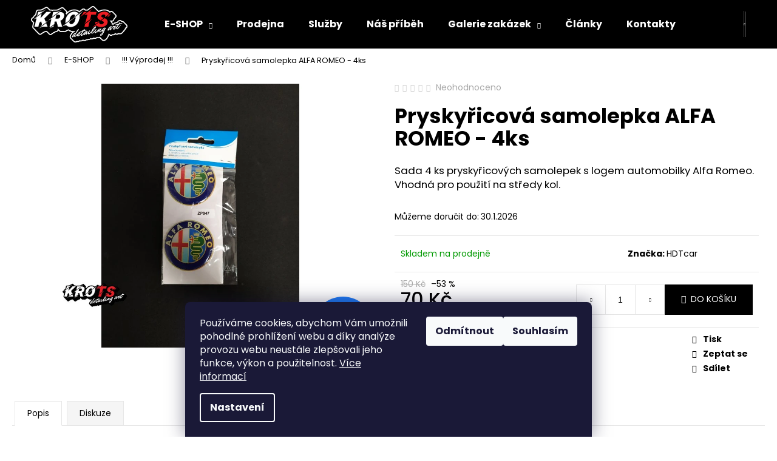

--- FILE ---
content_type: text/html; charset=utf-8
request_url: https://www.krots.cz/pryskyricova-samolepka-alfa-romeo-4ks-2/
body_size: 24154
content:
<!doctype html><html lang="cs" dir="ltr" class="header-background-dark external-fonts-loaded"><head><meta charset="utf-8" /><meta name="viewport" content="width=device-width,initial-scale=1" /><title>Pryskyřicová samolepka ALFA ROMEO - 4ks | Krots</title><link rel="preconnect" href="https://cdn.myshoptet.com" /><link rel="dns-prefetch" href="https://cdn.myshoptet.com" /><link rel="preload" href="https://cdn.myshoptet.com/prj/dist/master/cms/libs/jquery/jquery-1.11.3.min.js" as="script" /><link href="https://cdn.myshoptet.com/prj/dist/master/cms/templates/frontend_templates/shared/css/font-face/poppins.css" rel="stylesheet"><link href="https://cdn.myshoptet.com/prj/dist/master/shop/dist/font-shoptet-12.css.d637f40c301981789c16.css" rel="stylesheet"><script>
dataLayer = [];
dataLayer.push({'shoptet' : {
    "pageId": 24892,
    "pageType": "productDetail",
    "currency": "CZK",
    "currencyInfo": {
        "decimalSeparator": ",",
        "exchangeRate": 1,
        "priceDecimalPlaces": 2,
        "symbol": "K\u010d",
        "symbolLeft": 0,
        "thousandSeparator": " "
    },
    "language": "cs",
    "projectId": 503450,
    "product": {
        "id": 61774,
        "guid": "db8d69bc-0108-11ed-84f3-ecf4bbd5fcf2",
        "hasVariants": false,
        "codes": [
            {
                "code": "SK0002"
            }
        ],
        "code": "SK0002",
        "name": "Prysky\u0159icov\u00e1 samolepka ALFA ROMEO - 4ks",
        "appendix": "",
        "weight": 0,
        "manufacturer": "HDTcar",
        "manufacturerGuid": "1EF53347AB0A689A814FDA0BA3DED3EE",
        "currentCategory": "E-SHOP | !!! V\u00fdprodej !!!",
        "currentCategoryGuid": "89cbea84-0100-11ed-9d15-ecf4bbd5fcf2",
        "defaultCategory": "E-SHOP | !!! V\u00fdprodej !!!",
        "defaultCategoryGuid": "89cbea84-0100-11ed-9d15-ecf4bbd5fcf2",
        "currency": "CZK",
        "priceWithVat": 70
    },
    "stocks": [
        {
            "id": 1,
            "title": "Prodejna Krots",
            "isDeliveryPoint": 1,
            "visibleOnEshop": 1
        },
        {
            "id": "ext",
            "title": "Sklad",
            "isDeliveryPoint": 0,
            "visibleOnEshop": 1
        }
    ],
    "cartInfo": {
        "id": null,
        "freeShipping": false,
        "freeShippingFrom": null,
        "leftToFreeGift": {
            "formattedPrice": "0 K\u010d",
            "priceLeft": 0
        },
        "freeGift": false,
        "leftToFreeShipping": {
            "priceLeft": null,
            "dependOnRegion": null,
            "formattedPrice": null
        },
        "discountCoupon": [],
        "getNoBillingShippingPrice": {
            "withoutVat": 0,
            "vat": 0,
            "withVat": 0
        },
        "cartItems": [],
        "taxMode": "ORDINARY"
    },
    "cart": [],
    "customer": {
        "priceRatio": 1,
        "priceListId": 1,
        "groupId": null,
        "registered": false,
        "mainAccount": false
    }
}});
dataLayer.push({'cookie_consent' : {
    "marketing": "denied",
    "analytics": "denied"
}});
document.addEventListener('DOMContentLoaded', function() {
    shoptet.consent.onAccept(function(agreements) {
        if (agreements.length == 0) {
            return;
        }
        dataLayer.push({
            'cookie_consent' : {
                'marketing' : (agreements.includes(shoptet.config.cookiesConsentOptPersonalisation)
                    ? 'granted' : 'denied'),
                'analytics': (agreements.includes(shoptet.config.cookiesConsentOptAnalytics)
                    ? 'granted' : 'denied')
            },
            'event': 'cookie_consent'
        });
    });
});
</script>
<meta property="og:type" content="website"><meta property="og:site_name" content="krots.cz"><meta property="og:url" content="https://www.krots.cz/pryskyricova-samolepka-alfa-romeo-4ks-2/"><meta property="og:title" content="Pryskyřicová samolepka ALFA ROMEO - 4ks | Krots"><meta name="author" content="Krots"><meta name="web_author" content="Shoptet.cz"><meta name="dcterms.rightsHolder" content="www.krots.cz"><meta name="robots" content="index,follow"><meta property="og:image" content="https://cdn.myshoptet.com/usr/www.krots.cz/user/shop/big/61774_pryskyricova-samolepka-alfa-romeo-4ks.jpg?63dab1b4"><meta property="og:description" content="Pryskyřicová samolepka ALFA ROMEO - 4ks. Sada 4 ks pryskyřicových samolepek s logem automobilky Alfa Romeo. Vhodná pro použití na středy kol."><meta name="description" content="Pryskyřicová samolepka ALFA ROMEO - 4ks. Sada 4 ks pryskyřicových samolepek s logem automobilky Alfa Romeo. Vhodná pro použití na středy kol."><meta property="product:price:amount" content="70"><meta property="product:price:currency" content="CZK"><style>:root {--color-primary: #000000;--color-primary-h: 0;--color-primary-s: 0%;--color-primary-l: 0%;--color-primary-hover: #343434;--color-primary-hover-h: 0;--color-primary-hover-s: 0%;--color-primary-hover-l: 20%;--color-secondary: #000000;--color-secondary-h: 0;--color-secondary-s: 0%;--color-secondary-l: 0%;--color-secondary-hover: #343434;--color-secondary-hover-h: 0;--color-secondary-hover-s: 0%;--color-secondary-hover-l: 20%;--color-tertiary: #E2E2E2;--color-tertiary-h: 0;--color-tertiary-s: 0%;--color-tertiary-l: 89%;--color-tertiary-hover: #E2E2E2;--color-tertiary-hover-h: 0;--color-tertiary-hover-s: 0%;--color-tertiary-hover-l: 89%;--color-header-background: #000000;--template-font: "Poppins";--template-headings-font: "Poppins";--header-background-url: url("[data-uri]");--cookies-notice-background: #1A1937;--cookies-notice-color: #F8FAFB;--cookies-notice-button-hover: #f5f5f5;--cookies-notice-link-hover: #27263f;--templates-update-management-preview-mode-content: "Náhled aktualizací šablony je aktivní pro váš prohlížeč."}</style>
    
    <link href="https://cdn.myshoptet.com/prj/dist/master/shop/dist/main-12.less.a712b24f4ee06168baf8.css" rel="stylesheet" />
                <link href="https://cdn.myshoptet.com/prj/dist/master/shop/dist/mobile-header-v1-12.less.b339935b08864b3ce9dc.css" rel="stylesheet" />
    
    <script>var shoptet = shoptet || {};</script>
    <script src="https://cdn.myshoptet.com/prj/dist/master/shop/dist/main-3g-header.js.27c4444ba5dd6be3416d.js"></script>
<!-- User include --><!-- project html code header -->
<meta name="facebook-domain-verification" content="q1917bffnq33tni63rfmev4feo0wq7" />
<style>

#footer {
	background-color: black;
  color: white;
  }

.container.footer-newsletter {
margin: 0px auto;
}

.form-group.js-validated-element-wrapper.consents.consents-first a{
color:white;
}

h4.topic {
color:white;
}

.custom-footer__instagram {
color:black;
}

.instagram-follow-btn {
background-color:white;
}


div.gallery {
  border: 0px solid #ccc;
}

div.gallery:hover {
  border: 1px solid #777;
}

div.gallery img {
  width: 100%;
  height: auto;
}

div.desc {
  padding: 15px;
  text-align: center;
}

* {
  box-sizing: border-box;
}

.responsive {
  padding: 0 6px;
  float: left;
  width: 24.99999%;
}

@media only screen and (max-width: 700px) {
  .responsive {
    width: 49.99999%;
    margin: 6px 0;
  }
}

@media only screen and (max-width: 500px) {
  .responsive {
    width: 100%;
  }
}

.clearfix:after {
  content: "";
  display: table;
  clear: both;
}


</style>
<!-- /User include --><link rel="shortcut icon" href="/favicon.ico" type="image/x-icon" /><link rel="canonical" href="https://www.krots.cz/pryskyricova-samolepka-alfa-romeo-4ks-2/" />    <script>
        var _hwq = _hwq || [];
        _hwq.push(['setKey', '522E402FFB5246EB9E763D60DDCF49E3']);
        _hwq.push(['setTopPos', '0']);
        _hwq.push(['showWidget', '22']);
        (function() {
            var ho = document.createElement('script');
            ho.src = 'https://cz.im9.cz/direct/i/gjs.php?n=wdgt&sak=522E402FFB5246EB9E763D60DDCF49E3';
            var s = document.getElementsByTagName('script')[0]; s.parentNode.insertBefore(ho, s);
        })();
    </script>
    <!-- Global site tag (gtag.js) - Google Analytics -->
    <script async src="https://www.googletagmanager.com/gtag/js?id=G-Z1SXF8QGJS"></script>
    <script>
        
        window.dataLayer = window.dataLayer || [];
        function gtag(){dataLayer.push(arguments);}
        

                    console.debug('default consent data');

            gtag('consent', 'default', {"ad_storage":"denied","analytics_storage":"denied","ad_user_data":"denied","ad_personalization":"denied","wait_for_update":500});
            dataLayer.push({
                'event': 'default_consent'
            });
        
        gtag('js', new Date());

                gtag('config', 'UA-229321814-1', { 'groups': "UA" });
        
                gtag('config', 'G-Z1SXF8QGJS', {"groups":"GA4","send_page_view":false,"content_group":"productDetail","currency":"CZK","page_language":"cs"});
        
        
        
        
        
        
                    gtag('event', 'page_view', {"send_to":"GA4","page_language":"cs","content_group":"productDetail","currency":"CZK"});
        
                gtag('set', 'currency', 'CZK');

        gtag('event', 'view_item', {
            "send_to": "UA",
            "items": [
                {
                    "id": "SK0002",
                    "name": "Prysky\u0159icov\u00e1 samolepka ALFA ROMEO - 4ks",
                    "category": "E-SHOP \/ !!! V\u00fdprodej !!!",
                                        "brand": "HDTcar",
                                                            "price": 57.85
                }
            ]
        });
        
        
        
        
        
                    gtag('event', 'view_item', {"send_to":"GA4","page_language":"cs","content_group":"productDetail","value":57.850000000000001,"currency":"CZK","items":[{"item_id":"SK0002","item_name":"Prysky\u0159icov\u00e1 samolepka ALFA ROMEO - 4ks","item_brand":"HDTcar","item_category":"E-SHOP","item_category2":"!!! V\u00fdprodej !!!","price":57.850000000000001,"quantity":1,"index":0}]});
        
        
        
        
        
        
        
        document.addEventListener('DOMContentLoaded', function() {
            if (typeof shoptet.tracking !== 'undefined') {
                for (var id in shoptet.tracking.bannersList) {
                    gtag('event', 'view_promotion', {
                        "send_to": "UA",
                        "promotions": [
                            {
                                "id": shoptet.tracking.bannersList[id].id,
                                "name": shoptet.tracking.bannersList[id].name,
                                "position": shoptet.tracking.bannersList[id].position
                            }
                        ]
                    });
                }
            }

            shoptet.consent.onAccept(function(agreements) {
                if (agreements.length !== 0) {
                    console.debug('gtag consent accept');
                    var gtagConsentPayload =  {
                        'ad_storage': agreements.includes(shoptet.config.cookiesConsentOptPersonalisation)
                            ? 'granted' : 'denied',
                        'analytics_storage': agreements.includes(shoptet.config.cookiesConsentOptAnalytics)
                            ? 'granted' : 'denied',
                                                                                                'ad_user_data': agreements.includes(shoptet.config.cookiesConsentOptPersonalisation)
                            ? 'granted' : 'denied',
                        'ad_personalization': agreements.includes(shoptet.config.cookiesConsentOptPersonalisation)
                            ? 'granted' : 'denied',
                        };
                    console.debug('update consent data', gtagConsentPayload);
                    gtag('consent', 'update', gtagConsentPayload);
                    dataLayer.push(
                        { 'event': 'update_consent' }
                    );
                }
            });
        });
    </script>
<script>
    (function(t, r, a, c, k, i, n, g) { t['ROIDataObject'] = k;
    t[k]=t[k]||function(){ (t[k].q=t[k].q||[]).push(arguments) },t[k].c=i;n=r.createElement(a),
    g=r.getElementsByTagName(a)[0];n.async=1;n.src=c;g.parentNode.insertBefore(n,g)
    })(window, document, 'script', '//www.heureka.cz/ocm/sdk.js?source=shoptet&version=2&page=product_detail', 'heureka', 'cz');

    heureka('set_user_consent', 0);
</script>
</head><body class="desktop id-24892 in---vyprodej template-12 type-product type-detail one-column-body columns-mobile-2 columns-4 ums_forms_redesign--off ums_a11y_category_page--on ums_discussion_rating_forms--off ums_flags_display_unification--on ums_a11y_login--on mobile-header-version-1"><noscript>
    <style>
        #header {
            padding-top: 0;
            position: relative !important;
            top: 0;
        }
        .header-navigation {
            position: relative !important;
        }
        .overall-wrapper {
            margin: 0 !important;
        }
        body:not(.ready) {
            visibility: visible !important;
        }
    </style>
    <div class="no-javascript">
        <div class="no-javascript__title">Musíte změnit nastavení vašeho prohlížeče</div>
        <div class="no-javascript__text">Podívejte se na: <a href="https://www.google.com/support/bin/answer.py?answer=23852">Jak povolit JavaScript ve vašem prohlížeči</a>.</div>
        <div class="no-javascript__text">Pokud používáte software na blokování reklam, může být nutné povolit JavaScript z této stránky.</div>
        <div class="no-javascript__text">Děkujeme.</div>
    </div>
</noscript>

        <div id="fb-root"></div>
        <script>
            window.fbAsyncInit = function() {
                FB.init({
                    autoLogAppEvents : true,
                    xfbml            : true,
                    version          : 'v24.0'
                });
            };
        </script>
        <script async defer crossorigin="anonymous" src="https://connect.facebook.net/cs_CZ/sdk.js#xfbml=1&version=v24.0"></script>    <div class="siteCookies siteCookies--bottom siteCookies--dark js-siteCookies" role="dialog" data-testid="cookiesPopup" data-nosnippet>
        <div class="siteCookies__form">
            <div class="siteCookies__content">
                <div class="siteCookies__text">
                    Používáme cookies, abychom Vám umožnili pohodlné prohlížení webu a díky analýze provozu webu neustále zlepšovali jeho funkce, výkon a použitelnost. <a href="/podminky-ochrany-osobnich-udaju/" target="_blank" rel="noopener noreferrer">Více informací</a>
                </div>
                <p class="siteCookies__links">
                    <button class="siteCookies__link js-cookies-settings" aria-label="Nastavení cookies" data-testid="cookiesSettings">Nastavení</button>
                </p>
            </div>
            <div class="siteCookies__buttonWrap">
                                    <button class="siteCookies__button js-cookiesConsentSubmit" value="reject" aria-label="Odmítnout cookies" data-testid="buttonCookiesReject">Odmítnout</button>
                                <button class="siteCookies__button js-cookiesConsentSubmit" value="all" aria-label="Přijmout cookies" data-testid="buttonCookiesAccept">Souhlasím</button>
            </div>
        </div>
        <script>
            document.addEventListener("DOMContentLoaded", () => {
                const siteCookies = document.querySelector('.js-siteCookies');
                document.addEventListener("scroll", shoptet.common.throttle(() => {
                    const st = document.documentElement.scrollTop;
                    if (st > 1) {
                        siteCookies.classList.add('siteCookies--scrolled');
                    } else {
                        siteCookies.classList.remove('siteCookies--scrolled');
                    }
                }, 100));
            });
        </script>
    </div>
<a href="#content" class="skip-link sr-only">Přejít na obsah</a><div class="overall-wrapper">
    <div class="user-action">
                        <dialog id="login" class="dialog dialog--modal dialog--fullscreen js-dialog--modal" aria-labelledby="loginHeading">
        <div class="dialog__close dialog__close--arrow">
                        <button type="button" class="btn toggle-window-arr" data-dialog-close data-testid="backToShop">Zpět <span>do obchodu</span></button>
            </div>
        <div class="dialog__wrapper">
            <div class="dialog__content dialog__content--form">
                <div class="dialog__header">
                    <h2 id="loginHeading" class="dialog__heading dialog__heading--login">Přihlášení k vašemu účtu</h2>
                </div>
                <div id="customerLogin" class="dialog__body">
                    <form action="/action/Customer/Login/" method="post" id="formLoginIncluded" class="csrf-enabled formLogin" data-testid="formLogin"><input type="hidden" name="referer" value="" /><div class="form-group"><div class="input-wrapper email js-validated-element-wrapper no-label"><input type="email" name="email" class="form-control" autofocus placeholder="E-mailová adresa (např. jan@novak.cz)" data-testid="inputEmail" autocomplete="email" required /></div></div><div class="form-group"><div class="input-wrapper password js-validated-element-wrapper no-label"><input type="password" name="password" class="form-control" placeholder="Heslo" data-testid="inputPassword" autocomplete="current-password" required /><span class="no-display">Nemůžete vyplnit toto pole</span><input type="text" name="surname" value="" class="no-display" /></div></div><div class="form-group"><div class="login-wrapper"><button type="submit" class="btn btn-secondary btn-text btn-login" data-testid="buttonSubmit">Přihlásit se</button><div class="password-helper"><a href="/registrace/" data-testid="signup" rel="nofollow">Nová registrace</a><a href="/klient/zapomenute-heslo/" rel="nofollow">Zapomenuté heslo</a></div></div></div></form>
                </div>
            </div>
        </div>
    </dialog>
            </div>
<header id="header"><div class="container navigation-wrapper"><div class="site-name"><a href="/" data-testid="linkWebsiteLogo"><img src="https://cdn.myshoptet.com/usr/www.krots.cz/user/logos/krots_logo_bile_pozadi.png" alt="Krots" fetchpriority="low" /></a></div><nav id="navigation" aria-label="Hlavní menu" data-collapsible="true"><div class="navigation-in menu"><ul class="menu-level-1" role="menubar" data-testid="headerMenuItems"><li class="menu-item-751 ext" role="none"><a href="/e-shop/" data-testid="headerMenuItem" role="menuitem" aria-haspopup="true" aria-expanded="false"><b>E-SHOP</b><span class="submenu-arrow"></span></a><ul class="menu-level-2" aria-label="E-SHOP" tabindex="-1" role="menu"><li class="menu-item-24892 active" role="none"><a href="/--vyprodej/" data-testid="headerMenuItem" role="menuitem"><span>!!! Výprodej !!!</span></a>
                        </li><li class="menu-item-733" role="none"><a href="/exterier/" data-image="https://cdn.myshoptet.com/usr/www.krots.cz/user/categories/thumb/pink.png" data-testid="headerMenuItem" role="menuitem"><span>EXTERIÉR</span></a>
                        </li><li class="menu-item-736" role="none"><a href="/interier/" data-image="https://cdn.myshoptet.com/usr/www.krots.cz/user/categories/thumb/apc.png" data-testid="headerMenuItem" role="menuitem"><span>INTERIÉR</span></a>
                        </li><li class="menu-item-739" role="none"><a href="/okna/" data-image="https://cdn.myshoptet.com/usr/www.krots.cz/user/categories/thumb/glass_velk__.png" data-testid="headerMenuItem" role="menuitem"><span>OKNA</span></a>
                        </li><li class="menu-item-745" role="none"><a href="/prislusenstvi/" data-image="https://cdn.myshoptet.com/usr/www.krots.cz/user/categories/thumb/mitt600x450.jpg" data-testid="headerMenuItem" role="menuitem"><span>PŘÍSLUŠENSTVÍ</span></a>
                        </li><li class="menu-item-742" role="none"><a href="/vune-do-auta/" data-image="https://cdn.myshoptet.com/usr/www.krots.cz/user/categories/thumb/jasmine.png" data-testid="headerMenuItem" role="menuitem"><span>VŮNĚ DO AUTA</span></a>
                        </li><li class="menu-item-748" role="none"><a href="/vyhodne-sady/" data-image="https://cdn.myshoptet.com/usr/www.krots.cz/user/categories/thumb/washcleana.jpg" data-testid="headerMenuItem" role="menuitem"><span>VÝHODNÉ SADY</span></a>
                        </li></ul></li>
<li class="menu-item-35215" role="none"><a href="/prodejna/" data-testid="headerMenuItem" role="menuitem" aria-expanded="false"><b>Prodejna</b></a></li>
<li class="menu-item-730" role="none"><a href="/sluzby/" data-testid="headerMenuItem" role="menuitem" aria-expanded="false"><b>Služby</b></a></li>
<li class="menu-item-724" role="none"><a href="/nas-pribeh/" data-testid="headerMenuItem" role="menuitem" aria-expanded="false"><b>Náš příběh</b></a></li>
<li class="menu-item-754 ext" role="none"><a href="/galerie-zakazek/" data-testid="headerMenuItem" role="menuitem" aria-haspopup="true" aria-expanded="false"><b>Galerie zakázek</b><span class="submenu-arrow"></span></a><ul class="menu-level-2" aria-label="Galerie zakázek" tabindex="-1" role="menu"><li class="" role="none"><a href="/galerie-zakazek/fordka-zluty-interier/" data-image="https://cdn.myshoptet.com/usr/www.krots.cz/user/articles/images/2.png" data-testid="headerMenuItem" role="menuitem"><span>Ford Ka</span></a>
                        </li><li class="" role="none"><a href="/galerie-zakazek/bmwgt-svetly-interier/" data-image="https://cdn.myshoptet.com/usr/www.krots.cz/user/articles/images/10.png" data-testid="headerMenuItem" role="menuitem"><span>BMW GT - světlý interiér</span></a>
                        </li><li class="" role="none"><a href="/galerie-zakazek/citroen-berlingo-chlupy/" data-image="https://cdn.myshoptet.com/usr/www.krots.cz/user/articles/images/20230123_163817.jpg" data-testid="headerMenuItem" role="menuitem"><span>Citroën Berlingo</span></a>
                        </li><li class="" role="none"><a href="/galerie-zakazek/skoda-fabia-plisen/" data-image="https://cdn.myshoptet.com/usr/www.krots.cz/user/articles/images/20220308_084849.jpg" data-testid="headerMenuItem" role="menuitem"><span>Škoda Fabia - plíseň</span></a>
                        </li><li class="" role="none"><a href="/galerie-zakazek/mercedes-s-exterier/" data-image="https://cdn.myshoptet.com/usr/www.krots.cz/user/articles/images/img_4813_-_kopie.jpg" data-testid="headerMenuItem" role="menuitem"><span>Mercedes S - keramická ochrana</span></a>
                        </li><li class="" role="none"><a href="/galerie-zakazek/lesteni-svetel/" data-image="https://cdn.myshoptet.com/usr/www.krots.cz/user/articles/images/13273a0f-89f9-4976-a043-08889f61c8ab.jpg" data-testid="headerMenuItem" role="menuitem"><span>Leštění světel</span></a>
                        </li><li class="" role="none"><a href="/galerie-zakazek/audi-qattro/" data-image="https://cdn.myshoptet.com/usr/www.krots.cz/user/articles/images/img_3004.jpg" data-testid="headerMenuItem" role="menuitem"><span>Audi Qattro</span></a>
                        </li></ul></li>
<li class="menu-item-23704" role="none"><a href="/clanky-2/" data-testid="headerMenuItem" role="menuitem" aria-expanded="false"><b>Články</b></a></li>
<li class="menu-item-29" role="none"><a href="/kontakty/" data-testid="headerMenuItem" role="menuitem" aria-expanded="false"><b>Kontakty</b></a></li>
</ul>
    <ul class="navigationActions" role="menu">
                            <li role="none">
                                    <a href="/login/?backTo=%2Fpryskyricova-samolepka-alfa-romeo-4ks-2%2F" rel="nofollow" data-testid="signin" role="menuitem"><span>Přihlášení</span></a>
                            </li>
                        </ul>
</div><span class="navigation-close"></span></nav><div class="menu-helper" data-testid="hamburgerMenu"><span>Více</span></div>

    <div class="navigation-buttons">
                <a href="#" class="toggle-window" data-target="search" data-testid="linkSearchIcon"><span class="sr-only">Hledat</span></a>
                    
        <button class="top-nav-button top-nav-button-login" type="button" data-dialog-id="login" aria-haspopup="dialog" aria-controls="login" data-testid="signin">
            <span class="sr-only">Přihlášení</span>
        </button>
                    <a href="/kosik/" class="toggle-window cart-count" data-target="cart" data-testid="headerCart" rel="nofollow" aria-haspopup="dialog" aria-expanded="false" aria-controls="cart-widget"><span class="sr-only">Nákupní košík</span></a>
        <a href="#" class="toggle-window" data-target="navigation" data-testid="hamburgerMenu"><span class="sr-only">Menu</span></a>
    </div>

</div></header><!-- / header -->


<div id="content-wrapper" class="container_resetted content-wrapper">
    
                                <div class="breadcrumbs" itemscope itemtype="https://schema.org/BreadcrumbList">
                                                                            <span id="navigation-first" data-basetitle="Krots" itemprop="itemListElement" itemscope itemtype="https://schema.org/ListItem">
                <a href="/" itemprop="item" ><span itemprop="name">Domů</span></a>
                <span class="navigation-bullet">/</span>
                <meta itemprop="position" content="1" />
            </span>
                                <span id="navigation-1" itemprop="itemListElement" itemscope itemtype="https://schema.org/ListItem">
                <a href="/e-shop/" itemprop="item" data-testid="breadcrumbsSecondLevel"><span itemprop="name">E-SHOP</span></a>
                <span class="navigation-bullet">/</span>
                <meta itemprop="position" content="2" />
            </span>
                                <span id="navigation-2" itemprop="itemListElement" itemscope itemtype="https://schema.org/ListItem">
                <a href="/--vyprodej/" itemprop="item" data-testid="breadcrumbsSecondLevel"><span itemprop="name">!!! Výprodej !!!</span></a>
                <span class="navigation-bullet">/</span>
                <meta itemprop="position" content="3" />
            </span>
                                            <span id="navigation-3" itemprop="itemListElement" itemscope itemtype="https://schema.org/ListItem" data-testid="breadcrumbsLastLevel">
                <meta itemprop="item" content="https://www.krots.cz/pryskyricova-samolepka-alfa-romeo-4ks-2/" />
                <meta itemprop="position" content="4" />
                <span itemprop="name" data-title="Pryskyřicová samolepka ALFA ROMEO - 4ks">Pryskyřicová samolepka ALFA ROMEO - 4ks <span class="appendix"></span></span>
            </span>
            </div>
            
    <div class="content-wrapper-in">
                <main id="content" class="content wide">
                            
<div class="p-detail" itemscope itemtype="https://schema.org/Product">

    
    <meta itemprop="name" content="Pryskyřicová samolepka ALFA ROMEO - 4ks" />
    <meta itemprop="category" content="Úvodní stránka &gt; E-SHOP &gt; !!! Výprodej !!! &gt; Pryskyřicová samolepka ALFA ROMEO - 4ks" />
    <meta itemprop="url" content="https://www.krots.cz/pryskyricova-samolepka-alfa-romeo-4ks-2/" />
    <meta itemprop="image" content="https://cdn.myshoptet.com/usr/www.krots.cz/user/shop/big/61774_pryskyricova-samolepka-alfa-romeo-4ks.jpg?63dab1b4" />
            <meta itemprop="description" content="Sada 4 ks pryskyřicových samolepek s logem automobilky Alfa Romeo. Vhodná pro použití na středy kol." />
                <span class="js-hidden" itemprop="manufacturer" itemscope itemtype="https://schema.org/Organization">
            <meta itemprop="name" content="HDTcar" />
        </span>
        <span class="js-hidden" itemprop="brand" itemscope itemtype="https://schema.org/Brand">
            <meta itemprop="name" content="HDTcar" />
        </span>
                                        
        <div class="p-detail-inner">

        <div class="p-data-wrapper">
            <div class="p-detail-inner-header">
                            <div class="stars-wrapper">
            
<span class="stars star-list">
                                                <span class="star star-off show-tooltip is-active productRatingAction" data-productid="61774" data-score="1" title="    Hodnocení:
            Neohodnoceno    "></span>
                    
                                                <span class="star star-off show-tooltip is-active productRatingAction" data-productid="61774" data-score="2" title="    Hodnocení:
            Neohodnoceno    "></span>
                    
                                                <span class="star star-off show-tooltip is-active productRatingAction" data-productid="61774" data-score="3" title="    Hodnocení:
            Neohodnoceno    "></span>
                    
                                                <span class="star star-off show-tooltip is-active productRatingAction" data-productid="61774" data-score="4" title="    Hodnocení:
            Neohodnoceno    "></span>
                    
                                                <span class="star star-off show-tooltip is-active productRatingAction" data-productid="61774" data-score="5" title="    Hodnocení:
            Neohodnoceno    "></span>
                    
    </span>
            <span class="stars-label">
                                Neohodnoceno                    </span>
        </div>
                    <h1>
                      Pryskyřicová samolepka ALFA ROMEO - 4ks                </h1>
            </div>

                            <div class="p-short-description" data-testid="productCardShortDescr">
                    <p><span>Sada 4 ks pryskyřicových samolepek s logem automobilky Alfa Romeo. Vhodná pro použití na středy kol.</span></p>
                </div>
            

            <form action="/action/Cart/addCartItem/" method="post" id="product-detail-form" class="pr-action csrf-enabled" data-testid="formProduct">
                <meta itemprop="productID" content="61774" /><meta itemprop="identifier" content="db8d69bc-0108-11ed-84f3-ecf4bbd5fcf2" /><meta itemprop="sku" content="SK0002" /><span itemprop="offers" itemscope itemtype="https://schema.org/Offer"><link itemprop="availability" href="https://schema.org/InStock" /><meta itemprop="url" content="https://www.krots.cz/pryskyricova-samolepka-alfa-romeo-4ks-2/" /><meta itemprop="price" content="70.00" /><meta itemprop="priceCurrency" content="CZK" /><link itemprop="itemCondition" href="https://schema.org/NewCondition" /></span><input type="hidden" name="productId" value="61774" /><input type="hidden" name="priceId" value="21655" /><input type="hidden" name="language" value="cs" />

                <div class="p-variants-block">
                                    <table class="detail-parameters">
                        <tbody>
                        
                        
                                                                            <tr>
                                <th colspan="2">
                                    <span class="delivery-time-label">Můžeme doručit do:</span>
                                                                <div class="delivery-time" data-testid="deliveryTime">
                <span>
            30.1.2026
        </span>
    </div>
                                                                                </th>
                            </tr>
                                                                        </tbody>
                    </table>
                            </div>



            <div class="p-basic-info-block">
                <div class="block">
                                                            

    
    <span class="availability-label" style="color: #009901" data-testid="labelAvailability">
                    Skladem na prodejně            </span>
    
                                </div>
                <div class="block">
                                                        </div>
                <div class="block">
                                                                <span class="p-manufacturer-label">Značka: </span> <a href="/znacka/hdtcar/" data-testid="productCardBrandName">HDTcar</a>
                                    </div>
            </div>

                                        
            <div class="p-to-cart-block">
                            <div class="p-final-price-wrapper">
                        <span class="price-standard">
                                            <span>150 Kč</span>
                        </span>
                        <span class="price-save">
            
                        
                &ndash;53 %
        </span>
                    <strong class="price-final" data-testid="productCardPrice">
            <span class="price-final-holder">
                70 Kč
    

        </span>
    </strong>
                        <span class="price-additional">
                                        57,85 Kč
            bez DPH                            </span>
                        <span class="price-measure">
                    
                        </span>
                    
                </div>
                            <div class="p-add-to-cart-wrapper">
                                <div class="add-to-cart" data-testid="divAddToCart">
                
<span class="quantity">
    <span
        class="increase-tooltip js-increase-tooltip"
        data-trigger="manual"
        data-container="body"
        data-original-title="Není možné zakoupit více než 9999 ks."
        aria-hidden="true"
        role="tooltip"
        data-testid="tooltip">
    </span>

    <span
        class="decrease-tooltip js-decrease-tooltip"
        data-trigger="manual"
        data-container="body"
        data-original-title="Minimální množství, které lze zakoupit, je 1 ks."
        aria-hidden="true"
        role="tooltip"
        data-testid="tooltip">
    </span>
    <label>
        <input
            type="number"
            name="amount"
            value="1"
            class="amount"
            autocomplete="off"
            data-decimals="0"
                        step="1"
            min="1"
            max="9999"
            aria-label="Množství"
            data-testid="cartAmount"/>
    </label>

    <button
        class="increase"
        type="button"
        aria-label="Zvýšit množství o 1"
        data-testid="increase">
            <span class="increase__sign">&plus;</span>
    </button>

    <button
        class="decrease"
        type="button"
        aria-label="Snížit množství o 1"
        data-testid="decrease">
            <span class="decrease__sign">&minus;</span>
    </button>
</span>
                    
                <button type="submit" class="btn btn-conversion add-to-cart-button" data-testid="buttonAddToCart" aria-label="Do košíku Pryskyřicová samolepka ALFA ROMEO - 4ks">Do košíku</button>
            
            </div>
                            </div>
            </div>


            </form>

            
            

            <div class="p-param-block">
                <div class="detail-parameters-wrapper">
                    <table class="detail-parameters second">
                        <tr>
    <th>
        <span class="row-header-label">
            Kategorie<span class="row-header-label-colon">:</span>
        </span>
    </th>
    <td>
        <a href="/--vyprodej/">!!! Výprodej !!!</a>    </td>
</tr>
            <tr>
            <th>
                <span class="row-header-label">
                                            Průměr<span class="row-header-label-colon">:</span>
                                    </span>
            </th>
            <td>
                                                            55mm                                                </td>
        </tr>
            <tr>
            <th>
                <span class="row-header-label">
                                            Značka<span class="row-header-label-colon">:</span>
                                    </span>
            </th>
            <td>
                                                            Alfa Romeo                                                </td>
        </tr>
                        </table>
                </div>
                <div class="social-buttons-wrapper">
                    <div class="link-icons" data-testid="productDetailActionIcons">
    <a href="#" class="link-icon print" title="Tisknout produkt"><span>Tisk</span></a>
    <a href="/pryskyricova-samolepka-alfa-romeo-4ks-2:dotaz/" class="link-icon chat" title="Mluvit s prodejcem" rel="nofollow"><span>Zeptat se</span></a>
                <a href="#" class="link-icon share js-share-buttons-trigger" title="Sdílet produkt"><span>Sdílet</span></a>
    </div>
                        <div class="social-buttons no-display">
                    <div class="twitter">
                <script>
        window.twttr = (function(d, s, id) {
            var js, fjs = d.getElementsByTagName(s)[0],
                t = window.twttr || {};
            if (d.getElementById(id)) return t;
            js = d.createElement(s);
            js.id = id;
            js.src = "https://platform.twitter.com/widgets.js";
            fjs.parentNode.insertBefore(js, fjs);
            t._e = [];
            t.ready = function(f) {
                t._e.push(f);
            };
            return t;
        }(document, "script", "twitter-wjs"));
        </script>

<a
    href="https://twitter.com/share"
    class="twitter-share-button"
        data-lang="cs"
    data-url="https://www.krots.cz/pryskyricova-samolepka-alfa-romeo-4ks-2/"
>Tweet</a>

            </div>
                    <div class="facebook">
                <div
            data-layout="button"
        class="fb-share-button"
    >
</div>

            </div>
                                <div class="close-wrapper">
        <a href="#" class="close-after js-share-buttons-trigger" title="Sdílet produkt">Zavřít</a>
    </div>

            </div>
                </div>
            </div>


                                </div>

        <div class="p-image-wrapper">
            
            <div class="p-image" style="" data-testid="mainImage">
                

<a href="https://cdn.myshoptet.com/usr/www.krots.cz/user/shop/big/61774_pryskyricova-samolepka-alfa-romeo-4ks.jpg?63dab1b4" class="p-main-image cloud-zoom cbox" data-href="https://cdn.myshoptet.com/usr/www.krots.cz/user/shop/orig/61774_pryskyricova-samolepka-alfa-romeo-4ks.jpg?63dab1b4"><img src="https://cdn.myshoptet.com/usr/www.krots.cz/user/shop/big/61774_pryskyricova-samolepka-alfa-romeo-4ks.jpg?63dab1b4" alt="Pryskyřicová samolepka ALFA ROMEO - 4ks" width="1024" height="768"  fetchpriority="high" />
</a>                


                

    

    <div class="flags flags-extra">
      
                
                                                                              
            <span class="flag flag-discount">
                                                                    <span class="price-standard">
                                            <span>150 Kč</span>
                        </span>
                                                                                                            <span class="price-save">
            
                        
                &ndash;53 %
        </span>
                                    </span>
              </div>
            </div>
            <div class="row">
                            </div>

        </div>
    </div>

    <div class="container container--bannersBenefit">
            </div>

        



        
    <div class="shp-tabs-wrapper p-detail-tabs-wrapper">
        <div class="row">
            <div class="col-sm-12 shp-tabs-row responsive-nav">
                <div class="shp-tabs-holder">
    <ul id="p-detail-tabs" class="shp-tabs p-detail-tabs visible-links" role="tablist">
                            <li class="shp-tab active" data-testid="tabDescription">
                <a href="#description" class="shp-tab-link" role="tab" data-toggle="tab">Popis</a>
            </li>
                                                                                                                         <li class="shp-tab" data-testid="tabDiscussion">
                                <a href="#productDiscussion" class="shp-tab-link" role="tab" data-toggle="tab">Diskuze</a>
            </li>
                                        </ul>
</div>
            </div>
            <div class="col-sm-12 ">
                <div id="tab-content" class="tab-content">
                                                                                                            <div id="description" class="tab-pane fade in active" role="tabpanel">
        <div class="description-inner">
            <div class="basic-description">
                
                                    <p>Návod k použití:</p>
<p>- očistěte a odmastěte povrch</p>
<p>- nalepte samolepku</p>
                            </div>
            
        </div>
    </div>
                                                                                                                                                    <div id="productDiscussion" class="tab-pane fade" role="tabpanel" data-testid="areaDiscussion">
        <div id="discussionWrapper" class="discussion-wrapper unveil-wrapper" data-parent-tab="productDiscussion" data-testid="wrapperDiscussion">
                                    
    <div class="discussionContainer js-discussion-container" data-editorid="discussion">
                    <p data-testid="textCommentNotice">Buďte první, kdo napíše příspěvek k této položce. </p>
                                                        <div class="add-comment discussion-form-trigger" data-unveil="discussion-form" aria-expanded="false" aria-controls="discussion-form" role="button">
                <span class="link-like comment-icon" data-testid="buttonAddComment">Přidat komentář</span>
                        </div>
                        <div id="discussion-form" class="discussion-form vote-form js-hidden">
                            <form action="/action/ProductDiscussion/addPost/" method="post" id="formDiscussion" data-testid="formDiscussion">
    <input type="hidden" name="formId" value="9" />
    <input type="hidden" name="discussionEntityId" value="61774" />
            <div class="row">
        <div class="form-group col-xs-12 col-sm-6">
            <input type="text" name="fullName" value="" id="fullName" class="form-control" placeholder="Jméno" data-testid="inputUserName"/>
                        <span class="no-display">Nevyplňujte toto pole:</span>
            <input type="text" name="surname" value="" class="no-display" />
        </div>
        <div class="form-group js-validated-element-wrapper no-label col-xs-12 col-sm-6">
            <input type="email" name="email" value="" id="email" class="form-control js-validate-required" placeholder="E-mail" data-testid="inputEmail"/>
        </div>
        <div class="col-xs-12">
            <div class="form-group">
                <input type="text" name="title" id="title" class="form-control" placeholder="Název" data-testid="inputTitle" />
            </div>
            <div class="form-group no-label js-validated-element-wrapper">
                <textarea name="message" id="message" class="form-control js-validate-required" rows="7" placeholder="Komentář" data-testid="inputMessage"></textarea>
            </div>
                                <div class="form-group js-validated-element-wrapper consents consents-first">
            <input
                type="hidden"
                name="consents[]"
                id="discussionConsents37"
                value="37"
                                                        data-special-message="validatorConsent"
                            />
                                        <label for="discussionConsents37" class="whole-width">
                                        Vložením komentáře souhlasíte s <a href="/podminky-ochrany-osobnich-udaju/" rel="noopener noreferrer">podmínkami ochrany osobních údajů</a>
                </label>
                    </div>
                            <fieldset class="box box-sm box-bg-default">
    <h4>Bezpečnostní kontrola</h4>
    <div class="form-group captcha-image">
        <img src="[data-uri]" alt="" data-testid="imageCaptcha" width="150" height="40"  fetchpriority="low" />
    </div>
    <div class="form-group js-validated-element-wrapper smart-label-wrapper">
        <label for="captcha"><span class="required-asterisk">Opište text z obrázku</span></label>
        <input type="text" id="captcha" name="captcha" class="form-control js-validate js-validate-required">
    </div>
</fieldset>
            <div class="form-group">
                <input type="submit" value="Odeslat komentář" class="btn btn-sm btn-primary" data-testid="buttonSendComment" />
            </div>
        </div>
    </div>
</form>

                    </div>
                    </div>

        </div>
    </div>
                                                        </div>
            </div>
        </div>
    </div>
</div>
                    </main>
    </div>
    
            
    
                    <div id="cart-widget" class="content-window cart-window" role="dialog" aria-hidden="true">
                <div class="content-window-in cart-window-in">
                                <button type="button" class="btn toggle-window-arr toggle-window" data-target="cart" data-testid="backToShop" aria-controls="cart-widget">Zpět <span>do obchodu</span></button>
                        <div class="container place-cart-here">
                        <div class="loader-overlay">
                            <div class="loader"></div>
                        </div>
                    </div>
                </div>
            </div>
            <div class="content-window search-window" itemscope itemtype="https://schema.org/WebSite">
                <meta itemprop="headline" content="!!! Výprodej !!!"/><meta itemprop="url" content="https://www.krots.cz"/><meta itemprop="text" content="Pryskyřicová samolepka ALFA ROMEO - 4ks. Sada 4 ks pryskyřicových samolepek s logem automobilky Alfa Romeo. Vhodná pro použití na středy kol."/>                <div class="content-window-in search-window-in">
                                <button type="button" class="btn toggle-window-arr toggle-window" data-target="search" data-testid="backToShop" aria-controls="cart-widget">Zpět <span>do obchodu</span></button>
                        <div class="container">
                        <div class="search"><h2>Co potřebujete najít?</h2><form action="/action/ProductSearch/prepareString/" method="post"
    id="formSearchForm" class="search-form compact-form js-search-main"
    itemprop="potentialAction" itemscope itemtype="https://schema.org/SearchAction" data-testid="searchForm">
    <fieldset>
        <meta itemprop="target"
            content="https://www.krots.cz/vyhledavani/?string={string}"/>
        <input type="hidden" name="language" value="cs"/>
        
            
<input
    type="search"
    name="string"
        class="query-input form-control search-input js-search-input lg"
    placeholder="Napište, co hledáte"
    autocomplete="off"
    required
    itemprop="query-input"
    aria-label="Vyhledávání"
    data-testid="searchInput"
>
            <button type="submit" class="btn btn-default btn-arrow-right btn-lg" data-testid="searchBtn"><span class="sr-only">Hledat</span></button>
        
    </fieldset>
</form>
<h3>Doporučujeme</h3><div class="recommended-products"><a href="#" class="browse next"><span class="sr-only">Následující</span></a><a href="#" class="browse prev inactive"><span class="sr-only">Předchozí</span></a><div class="indicator"><div></div></div><div class="row active"><div class="col-sm-4"><a href="/3d-speed-473-ml-jednokrokova-lestici-pasta/" class="recommended-product"><img src="data:image/svg+xml,%3Csvg%20width%3D%22100%22%20height%3D%22100%22%20xmlns%3D%22http%3A%2F%2Fwww.w3.org%2F2000%2Fsvg%22%3E%3C%2Fsvg%3E" alt="imgc576870412718333e7b67a92ca17f 1 aef862c6354307e562c7bf04a4df651cd1dcb124 (1)" width="100" height="100"  data-src="https://cdn.myshoptet.com/usr/www.krots.cz/user/shop/related/65299_imgc576870412718333e7b67a92ca17f-1-aef862c6354307e562c7bf04a4df651cd1dcb124--1.png?63dab1b4" fetchpriority="low" />                        <span class="p-bottom">
                            <strong class="name" data-testid="productCardName">  3D SPEED 473 ML - JEDNOKROKOVÁ LEŠTÍCÍ PASTA</strong>

                                                            <strong class="price price-final" data-testid="productCardPrice">700 Kč</strong>
                            
                                                    </span>
</a></div><div class="col-sm-4"><a href="/k2-roton-pro-5l/" class="recommended-product"><img src="data:image/svg+xml,%3Csvg%20width%3D%22100%22%20height%3D%22100%22%20xmlns%3D%22http%3A%2F%2Fwww.w3.org%2F2000%2Fsvg%22%3E%3C%2Fsvg%3E" alt="K2 Roton PRO 5l" width="100" height="100"  data-src="https://cdn.myshoptet.com/usr/www.krots.cz/user/shop/related/16102_k2-roton-pro-5l.jpg?63dab1b4" fetchpriority="low" />                        <span class="p-bottom">
                            <strong class="name" data-testid="productCardName">  K2 Roton PRO 5l</strong>

                                                            <strong class="price price-final" data-testid="productCardPrice">799 Kč</strong>
                            
                                                    </span>
</a></div><div class="col-sm-4"><a href="/3d-yellow-degreaser-3-78l-odmastovac--cistic-kol-a-pneumatik/" class="recommended-product"><img src="data:image/svg+xml,%3Csvg%20width%3D%22100%22%20height%3D%22100%22%20xmlns%3D%22http%3A%2F%2Fwww.w3.org%2F2000%2Fsvg%22%3E%3C%2Fsvg%3E" alt="" width="100" height="100"  data-src="https://cdn.myshoptet.com/prj/dist/master/cms/img/common/missing_images/related.png" fetchpriority="low" />                        <span class="p-bottom">
                            <strong class="name" data-testid="productCardName">  3D YELLOW DEGREASER 3,78L - ODMAŠŤOVAČ, ČISTIČ KOL A PNEUMATIK</strong>

                                                            <strong class="price price-final" data-testid="productCardPrice">700 Kč</strong>
                            
                                                    </span>
</a></div></div><div class="row"><div class="col-sm-4"><a href="/mikrovlaknovy-aplikator-carpro-mf-applicator-2/" class="recommended-product"><img src="data:image/svg+xml,%3Csvg%20width%3D%22100%22%20height%3D%22100%22%20xmlns%3D%22http%3A%2F%2Fwww.w3.org%2F2000%2Fsvg%22%3E%3C%2Fsvg%3E" alt="applicator" width="100" height="100"  data-src="https://cdn.myshoptet.com/usr/www.krots.cz/user/shop/related/65705_applicator.jpg?66e3f945" fetchpriority="low" />                        <span class="p-bottom">
                            <strong class="name" data-testid="productCardName">  Mikrovláknový aplikátor CarPro MF Applicator</strong>

                                                            <strong class="price price-final" data-testid="productCardPrice">189 Kč</strong>
                            
                                                    </span>
</a></div><div class="col-sm-4 active"><a href="/mikrovlaknovy-aplikator-carpro-mf-applicator/" class="recommended-product"><img src="data:image/svg+xml,%3Csvg%20width%3D%22100%22%20height%3D%22100%22%20xmlns%3D%22http%3A%2F%2Fwww.w3.org%2F2000%2Fsvg%22%3E%3C%2Fsvg%3E" alt="" width="100" height="100"  data-src="https://cdn.myshoptet.com/prj/dist/master/cms/img/common/missing_images/related.png" fetchpriority="low" />                        <span class="p-bottom">
                            <strong class="name" data-testid="productCardName">  Mikrovláknový aplikátor CarPro MF Applicator</strong>

                                                            <strong class="price price-final" data-testid="productCardPrice">189 Kč</strong>
                            
                                                    </span>
</a></div><div class="col-sm-4"><a href="/3d-yellow-degreaser-473ml-odmastovac--cistic-kol-a-pneumatik/" class="recommended-product"><img src="data:image/svg+xml,%3Csvg%20width%3D%22100%22%20height%3D%22100%22%20xmlns%3D%22http%3A%2F%2Fwww.w3.org%2F2000%2Fsvg%22%3E%3C%2Fsvg%3E" alt="" width="100" height="100"  data-src="https://cdn.myshoptet.com/prj/dist/master/cms/img/common/missing_images/related.png" fetchpriority="low" />                        <span class="p-bottom">
                            <strong class="name" data-testid="productCardName">  3D YELLOW DEGREASER 473ML - ODMAŠŤOVAČ, ČISTIČ KOL A PNEUMATIK</strong>

                                                            <strong class="price price-final" data-testid="productCardPrice">350 Kč</strong>
                            
                                                    </span>
</a></div></div><div class="row"><div class="col-sm-4"><a href="/aplikator-pro-cisteni-interieru-the-collection-scrub-pad/" class="recommended-product"><img src="data:image/svg+xml,%3Csvg%20width%3D%22100%22%20height%3D%22100%22%20xmlns%3D%22http%3A%2F%2Fwww.w3.org%2F2000%2Fsvg%22%3E%3C%2Fsvg%3E" alt="scrubpad 1" width="100" height="100"  data-src="https://cdn.myshoptet.com/usr/www.krots.cz/user/shop/related/65694_scrubpad-1.jpg?666a9dbc" fetchpriority="low" />                        <span class="p-bottom">
                            <strong class="name" data-testid="productCardName">  Aplikátor pro čištění interiéru The Collection Scrub Pad</strong>

                                                            <strong class="price price-final" data-testid="productCardPrice">179 Kč</strong>
                            
                                                    </span>
</a></div><div class="col-sm-4"><a href="/3d-microfiber-towel-green-1200-gsm-susici-rucnik/" class="recommended-product"><img src="data:image/svg+xml,%3Csvg%20width%3D%22100%22%20height%3D%22100%22%20xmlns%3D%22http%3A%2F%2Fwww.w3.org%2F2000%2Fsvg%22%3E%3C%2Fsvg%3E" alt="3d ručník" width="100" height="100"  data-src="https://cdn.myshoptet.com/usr/www.krots.cz/user/shop/related/65691_3d-rucnik.png?663a6f99" fetchpriority="low" />                        <span class="p-bottom">
                            <strong class="name" data-testid="productCardName">  3D MICROFIBER TOWEL GREEN 1200 GSM - SUŠÍCÍ RUČNÍK</strong>

                                                            <strong class="price price-final" data-testid="productCardPrice">899 Kč</strong>
                            
                                                    </span>
</a></div><div class="col-sm-4"><a href="/mikrovlaknova-uterka-the-collection-allround-coating-245-gsm-40x40-cm--dark-grey/" class="recommended-product"><img src="data:image/svg+xml,%3Csvg%20width%3D%22100%22%20height%3D%22100%22%20xmlns%3D%22http%3A%2F%2Fwww.w3.org%2F2000%2Fsvg%22%3E%3C%2Fsvg%3E" alt="allround grey epvz xh" width="100" height="100"  data-src="https://cdn.myshoptet.com/usr/www.krots.cz/user/shop/related/65689_allround-grey-epvz-xh.jpg?66100c8c" fetchpriority="low" />                        <span class="p-bottom">
                            <strong class="name" data-testid="productCardName">  Mikrovláknová utěrka The Collection Allround &amp; Coating 245 GSM 40x40 cm (Dark Grey)</strong>

                                                            <strong class="price price-final" data-testid="productCardPrice">59 Kč</strong>
                            
                                                    </span>
</a></div></div></div></div>
                    </div>
                </div>
            </div>
            
</div>
        
        
                            <footer id="footer">
                    <h2 class="sr-only">Zápatí</h2>
                    
            <div class="container footer-newsletter">
            <div class="newsletter-header">
                <h4 class="topic"><span>Odebírat newsletter</span></h4>
                <p>Nezmeškejte žádné novinky či slevy! </p>
            </div>
                            <form action="/action/MailForm/subscribeToNewsletters/" method="post" id="formNewsletter" class="subscribe-form compact-form">
    <fieldset>
        <input type="hidden" name="formId" value="2" />
                <span class="no-display">Nevyplňujte toto pole:</span>
        <input type="text" name="surname" class="no-display" />
        <div class="validator-msg-holder js-validated-element-wrapper">
            <input type="email" name="email" class="form-control" placeholder="Vaše e-mailová adresa" required />
        </div>
                                <br />
            <div>
                                    <div class="form-group js-validated-element-wrapper consents consents-first">
            <input
                type="hidden"
                name="consents[]"
                id="newsletterConsents31"
                value="31"
                                                        data-special-message="validatorConsent"
                            />
                                        <label for="newsletterConsents31" class="whole-width">
                                        Vložením e-mailu souhlasíte s <a href="/podminky-ochrany-osobnich-udaju/" rel="noopener noreferrer">podmínkami ochrany osobních údajů</a>
                </label>
                    </div>
                </div>
                <fieldset class="box box-sm box-bg-default">
    <h4>Bezpečnostní kontrola</h4>
    <div class="form-group captcha-image">
        <img src="[data-uri]" alt="" data-testid="imageCaptcha" width="150" height="40"  fetchpriority="low" />
    </div>
    <div class="form-group js-validated-element-wrapper smart-label-wrapper">
        <label for="captcha"><span class="required-asterisk">Opište text z obrázku</span></label>
        <input type="text" id="captcha" name="captcha" class="form-control js-validate js-validate-required">
    </div>
</fieldset>
        <button type="submit" class="btn btn-default btn-arrow-right"><span class="sr-only">Přihlásit se</span></button>
    </fieldset>
</form>

                    </div>
    
                                                                <div class="container footer-rows">
                            
                


<div class="row custom-footer elements-3">
                    
        <div class="custom-footer__banner1 col-sm-4">
                            <div class="banner"><div class="banner-wrapper"><span data-ec-promo-id="11"><div style="color:white;"><h4>Ruční mytí</h4>
<img src="https://503450.myshoptet.com/user/documents/upload/logo_na_doklady1.png" style="width:250px;">
<p>1.Máje 865<br>
Rožnov pod Radhoštěm<br>
756 61<br>
<br>
Po-Pá: 08:00 - 17:00<br>
So: Zavřeno<br>
Ne: Zavřeno<br>
<br>
e-shop: info@krots.cz<br>
tel.: +420 775 936 633<br>
myčka: mycka@krots.cz<br>
tel.: +420 774 899 119<br>
</div></span></div></div>
                    </div>
                    
        <div class="custom-footer__instagram col-sm-4">
                                                                                                                
                                                        </div>
                    
        <div class="custom-footer__banner2 col-sm-4">
                            <div class="banner"><div class="banner-wrapper"><span data-ec-promo-id="12"><div style="color:white;"><h4>Ruční mytí</h4>
<strong>Informace pro Vás</strong>
<p><br><a href="https://www.krots.cz/kontakty/" style="color:white;">Kontakty</a>
<p>
<a href="https://www.krots.cz/obchodni-podminky/"style="color:white;">Obchodní podmínky</a>
<p>
<a href="https://www.krots.cz/doprava-a-platba/"style="color:white;">Doprava a platba</a>
<p>
<a href="https://www.krots.cz/podminky-ochrany-osobnich-udaju/"style="color:white;">Podmínky ochrany osobních údajů GDPR</a>
<p>
<a href="https://www.krots.cz/reklamace/"style="color:white;">Reklamace zboží</a>
</div></span></div></div>
                    </div>
    </div>
                        </div>
                                        
            
                    
                        <div class="container footer-bottom">
                            <span id="signature" style="display: inline-block !important; visibility: visible !important;"><a href="https://www.shoptet.cz/?utm_source=footer&utm_medium=link&utm_campaign=create_by_shoptet" class="image" target="_blank"><img src="data:image/svg+xml,%3Csvg%20width%3D%2217%22%20height%3D%2217%22%20xmlns%3D%22http%3A%2F%2Fwww.w3.org%2F2000%2Fsvg%22%3E%3C%2Fsvg%3E" data-src="https://cdn.myshoptet.com/prj/dist/master/cms/img/common/logo/shoptetLogo.svg" width="17" height="17" alt="Shoptet" class="vam" fetchpriority="low" /></a><a href="https://www.shoptet.cz/?utm_source=footer&utm_medium=link&utm_campaign=create_by_shoptet" class="title" target="_blank">Vytvořil Shoptet</a></span>
                            <span class="copyright" data-testid="textCopyright">
                                Copyright 2026 <strong>Krots</strong>. Všechna práva vyhrazena.                                                            </span>
                        </div>
                    
                    
                                            
                </footer>
                <!-- / footer -->
                    
        </div>
        <!-- / overall-wrapper -->

                    <script src="https://cdn.myshoptet.com/prj/dist/master/cms/libs/jquery/jquery-1.11.3.min.js"></script>
                <script>var shoptet = shoptet || {};shoptet.abilities = {"about":{"generation":3,"id":"12"},"config":{"category":{"product":{"image_size":"detail"}},"navigation_breakpoint":991,"number_of_active_related_products":4,"product_slider":{"autoplay":false,"autoplay_speed":3000,"loop":true,"navigation":true,"pagination":true,"shadow_size":0}},"elements":{"recapitulation_in_checkout":true},"feature":{"directional_thumbnails":false,"extended_ajax_cart":true,"extended_search_whisperer":false,"fixed_header":false,"images_in_menu":false,"product_slider":false,"simple_ajax_cart":false,"smart_labels":false,"tabs_accordion":false,"tabs_responsive":true,"top_navigation_menu":false,"user_action_fullscreen":true}};shoptet.design = {"template":{"name":"Step","colorVariant":"12-one"},"layout":{"homepage":"catalog4","subPage":"catalog4","productDetail":"catalog4"},"colorScheme":{"conversionColor":"#000000","conversionColorHover":"#343434","color1":"#000000","color2":"#343434","color3":"#E2E2E2","color4":"#E2E2E2"},"fonts":{"heading":"Poppins","text":"Poppins"},"header":{"backgroundImage":"https:\/\/www.krots.czdata:image\/gif;base64,R0lGODlhAQABAIAAAAAAAP\/\/\/yH5BAEAAAAALAAAAAABAAEAAAIBRAA7","image":null,"logo":"https:\/\/www.krots.czuser\/logos\/krots_logo_bile_pozadi.png","color":"#000000"},"background":{"enabled":false,"color":null,"image":null}};shoptet.config = {};shoptet.events = {};shoptet.runtime = {};shoptet.content = shoptet.content || {};shoptet.updates = {};shoptet.messages = [];shoptet.messages['lightboxImg'] = "Obrázek";shoptet.messages['lightboxOf'] = "z";shoptet.messages['more'] = "Více";shoptet.messages['cancel'] = "Zrušit";shoptet.messages['removedItem'] = "Položka byla odstraněna z košíku.";shoptet.messages['discountCouponWarning'] = "Zapomněli jste uplatnit slevový kupón. Pro pokračování jej uplatněte pomocí tlačítka vedle vstupního pole, nebo jej smažte.";shoptet.messages['charsNeeded'] = "Prosím, použijte minimálně 3 znaky!";shoptet.messages['invalidCompanyId'] = "Neplané IČ, povoleny jsou pouze číslice";shoptet.messages['needHelp'] = "Potřebujete pomoc?";shoptet.messages['showContacts'] = "Zobrazit kontakty";shoptet.messages['hideContacts'] = "Skrýt kontakty";shoptet.messages['ajaxError'] = "Došlo k chybě; obnovte prosím stránku a zkuste to znovu.";shoptet.messages['variantWarning'] = "Zvolte prosím variantu produktu.";shoptet.messages['chooseVariant'] = "Zvolte variantu";shoptet.messages['unavailableVariant'] = "Tato varianta není dostupná a není možné ji objednat.";shoptet.messages['withVat'] = "včetně DPH";shoptet.messages['withoutVat'] = "bez DPH";shoptet.messages['toCart'] = "Do košíku";shoptet.messages['emptyCart'] = "Prázdný košík";shoptet.messages['change'] = "Změnit";shoptet.messages['chosenBranch'] = "Zvolená pobočka";shoptet.messages['validatorRequired'] = "Povinné pole";shoptet.messages['validatorEmail'] = "Prosím vložte platnou e-mailovou adresu";shoptet.messages['validatorUrl'] = "Prosím vložte platnou URL adresu";shoptet.messages['validatorDate'] = "Prosím vložte platné datum";shoptet.messages['validatorNumber'] = "Vložte číslo";shoptet.messages['validatorDigits'] = "Prosím vložte pouze číslice";shoptet.messages['validatorCheckbox'] = "Zadejte prosím všechna povinná pole";shoptet.messages['validatorConsent'] = "Bez souhlasu nelze odeslat.";shoptet.messages['validatorPassword'] = "Hesla se neshodují";shoptet.messages['validatorInvalidPhoneNumber'] = "Vyplňte prosím platné telefonní číslo bez předvolby.";shoptet.messages['validatorInvalidPhoneNumberSuggestedRegion'] = "Neplatné číslo — navržený region: %1";shoptet.messages['validatorInvalidCompanyId'] = "Neplatné IČ, musí být ve tvaru jako %1";shoptet.messages['validatorFullName'] = "Nezapomněli jste příjmení?";shoptet.messages['validatorHouseNumber'] = "Prosím zadejte správné číslo domu";shoptet.messages['validatorZipCode'] = "Zadané PSČ neodpovídá zvolené zemi";shoptet.messages['validatorShortPhoneNumber'] = "Telefonní číslo musí mít min. 8 znaků";shoptet.messages['choose-personal-collection'] = "Prosím vyberte místo doručení u osobního odběru, není zvoleno.";shoptet.messages['choose-external-shipping'] = "Upřesněte prosím vybraný způsob dopravy";shoptet.messages['choose-ceska-posta'] = "Pobočka České Pošty není určena, zvolte prosím některou";shoptet.messages['choose-hupostPostaPont'] = "Pobočka Maďarské pošty není vybrána, zvolte prosím nějakou";shoptet.messages['choose-postSk'] = "Pobočka Slovenské pošty není zvolena, vyberte prosím některou";shoptet.messages['choose-ulozenka'] = "Pobočka Uloženky nebyla zvolena, prosím vyberte některou";shoptet.messages['choose-zasilkovna'] = "Pobočka Zásilkovny nebyla zvolena, prosím vyberte některou";shoptet.messages['choose-ppl-cz'] = "Pobočka PPL ParcelShop nebyla vybrána, vyberte prosím jednu";shoptet.messages['choose-glsCz'] = "Pobočka GLS ParcelShop nebyla zvolena, prosím vyberte některou";shoptet.messages['choose-dpd-cz'] = "Ani jedna z poboček služby DPD Parcel Shop nebyla zvolená, prosím vyberte si jednu z možností.";shoptet.messages['watchdogType'] = "Je zapotřebí vybrat jednu z možností u sledování produktu.";shoptet.messages['watchdog-consent-required'] = "Musíte zaškrtnout všechny povinné souhlasy";shoptet.messages['watchdogEmailEmpty'] = "Prosím vyplňte e-mail";shoptet.messages['privacyPolicy'] = 'Musíte souhlasit s ochranou osobních údajů';shoptet.messages['amountChanged'] = '(množství bylo změněno)';shoptet.messages['unavailableCombination'] = 'Není k dispozici v této kombinaci';shoptet.messages['specifyShippingMethod'] = 'Upřesněte dopravu';shoptet.messages['PIScountryOptionMoreBanks'] = 'Možnost platby z %1 bank';shoptet.messages['PIScountryOptionOneBank'] = 'Možnost platby z 1 banky';shoptet.messages['PIScurrencyInfoCZK'] = 'V měně CZK lze zaplatit pouze prostřednictvím českých bank.';shoptet.messages['PIScurrencyInfoHUF'] = 'V měně HUF lze zaplatit pouze prostřednictvím maďarských bank.';shoptet.messages['validatorVatIdWaiting'] = "Ověřujeme";shoptet.messages['validatorVatIdValid'] = "Ověřeno";shoptet.messages['validatorVatIdInvalid'] = "DIČ se nepodařilo ověřit, i přesto můžete objednávku dokončit";shoptet.messages['validatorVatIdInvalidOrderForbid'] = "Zadané DIČ nelze nyní ověřit, protože služba ověřování je dočasně nedostupná. Zkuste opakovat zadání později, nebo DIČ vymažte s vaši objednávku dokončete v režimu OSS. Případně kontaktujte prodejce.";shoptet.messages['validatorVatIdInvalidOssRegime'] = "Zadané DIČ nemůže být ověřeno, protože služba ověřování je dočasně nedostupná. Vaše objednávka bude dokončena v režimu OSS. Případně kontaktujte prodejce.";shoptet.messages['previous'] = "Předchozí";shoptet.messages['next'] = "Následující";shoptet.messages['close'] = "Zavřít";shoptet.messages['imageWithoutAlt'] = "Tento obrázek nemá popisek";shoptet.messages['newQuantity'] = "Nové množství:";shoptet.messages['currentQuantity'] = "Aktuální množství:";shoptet.messages['quantityRange'] = "Prosím vložte číslo v rozmezí %1 a %2";shoptet.messages['skipped'] = "Přeskočeno";shoptet.messages.validator = {};shoptet.messages.validator.nameRequired = "Zadejte jméno a příjmení.";shoptet.messages.validator.emailRequired = "Zadejte e-mailovou adresu (např. jan.novak@example.com).";shoptet.messages.validator.phoneRequired = "Zadejte telefonní číslo.";shoptet.messages.validator.messageRequired = "Napište komentář.";shoptet.messages.validator.descriptionRequired = shoptet.messages.validator.messageRequired;shoptet.messages.validator.captchaRequired = "Vyplňte bezpečnostní kontrolu.";shoptet.messages.validator.consentsRequired = "Potvrďte svůj souhlas.";shoptet.messages.validator.scoreRequired = "Zadejte počet hvězdiček.";shoptet.messages.validator.passwordRequired = "Zadejte heslo, které bude obsahovat min. 4 znaky.";shoptet.messages.validator.passwordAgainRequired = shoptet.messages.validator.passwordRequired;shoptet.messages.validator.currentPasswordRequired = shoptet.messages.validator.passwordRequired;shoptet.messages.validator.birthdateRequired = "Zadejte datum narození.";shoptet.messages.validator.billFullNameRequired = "Zadejte jméno a příjmení.";shoptet.messages.validator.deliveryFullNameRequired = shoptet.messages.validator.billFullNameRequired;shoptet.messages.validator.billStreetRequired = "Zadejte název ulice.";shoptet.messages.validator.deliveryStreetRequired = shoptet.messages.validator.billStreetRequired;shoptet.messages.validator.billHouseNumberRequired = "Zadejte číslo domu.";shoptet.messages.validator.deliveryHouseNumberRequired = shoptet.messages.validator.billHouseNumberRequired;shoptet.messages.validator.billZipRequired = "Zadejte PSČ.";shoptet.messages.validator.deliveryZipRequired = shoptet.messages.validator.billZipRequired;shoptet.messages.validator.billCityRequired = "Zadejte název města.";shoptet.messages.validator.deliveryCityRequired = shoptet.messages.validator.billCityRequired;shoptet.messages.validator.companyIdRequired = "Zadejte IČ.";shoptet.messages.validator.vatIdRequired = "Zadejte DIČ.";shoptet.messages.validator.billCompanyRequired = "Zadejte název společnosti.";shoptet.messages['loading'] = "Načítám…";shoptet.messages['stillLoading'] = "Stále načítám…";shoptet.messages['loadingFailed'] = "Načtení se nezdařilo. Zkuste to znovu.";shoptet.messages['productsSorted'] = "Produkty seřazeny.";shoptet.messages['formLoadingFailed'] = "Formulář se nepodařilo načíst. Zkuste to prosím znovu.";shoptet.messages.moreInfo = "Více informací";shoptet.config.showAdvancedOrder = true;shoptet.config.orderingProcess = {active: false,step: false};shoptet.config.documentsRounding = '3';shoptet.config.documentPriceDecimalPlaces = '0';shoptet.config.thousandSeparator = ' ';shoptet.config.decSeparator = ',';shoptet.config.decPlaces = '2';shoptet.config.decPlacesSystemDefault = '2';shoptet.config.currencySymbol = 'Kč';shoptet.config.currencySymbolLeft = '0';shoptet.config.defaultVatIncluded = 1;shoptet.config.defaultProductMaxAmount = 9999;shoptet.config.inStockAvailabilityId = -1;shoptet.config.defaultProductMaxAmount = 9999;shoptet.config.inStockAvailabilityId = -1;shoptet.config.cartActionUrl = '/action/Cart';shoptet.config.advancedOrderUrl = '/action/Cart/GetExtendedOrder/';shoptet.config.cartContentUrl = '/action/Cart/GetCartContent/';shoptet.config.stockAmountUrl = '/action/ProductStockAmount/';shoptet.config.addToCartUrl = '/action/Cart/addCartItem/';shoptet.config.removeFromCartUrl = '/action/Cart/deleteCartItem/';shoptet.config.updateCartUrl = '/action/Cart/setCartItemAmount/';shoptet.config.addDiscountCouponUrl = '/action/Cart/addDiscountCoupon/';shoptet.config.setSelectedGiftUrl = '/action/Cart/setSelectedGift/';shoptet.config.rateProduct = '/action/ProductDetail/RateProduct/';shoptet.config.customerDataUrl = '/action/OrderingProcess/step2CustomerAjax/';shoptet.config.registerUrl = '/registrace/';shoptet.config.agreementCookieName = 'site-agreement';shoptet.config.cookiesConsentUrl = '/action/CustomerCookieConsent/';shoptet.config.cookiesConsentIsActive = 1;shoptet.config.cookiesConsentOptAnalytics = 'analytics';shoptet.config.cookiesConsentOptPersonalisation = 'personalisation';shoptet.config.cookiesConsentOptNone = 'none';shoptet.config.cookiesConsentRefuseDuration = 7;shoptet.config.cookiesConsentName = 'CookiesConsent';shoptet.config.agreementCookieExpire = 30;shoptet.config.cookiesConsentSettingsUrl = '/cookies-settings/';shoptet.config.fonts = {"google":{"attributes":"300,400,700,900:latin-ext","families":["Poppins"],"urls":["https:\/\/cdn.myshoptet.com\/prj\/dist\/master\/cms\/templates\/frontend_templates\/shared\/css\/font-face\/poppins.css"]},"custom":{"families":["shoptet"],"urls":["https:\/\/cdn.myshoptet.com\/prj\/dist\/master\/shop\/dist\/font-shoptet-12.css.d637f40c301981789c16.css"]}};shoptet.config.mobileHeaderVersion = '1';shoptet.config.fbCAPIEnabled = false;shoptet.config.fbPixelEnabled = true;shoptet.config.fbCAPIUrl = '/action/FacebookCAPI/';shoptet.config.initApplePaySdk = false;shoptet.content.regexp = /strana-[0-9]+[\/]/g;shoptet.content.colorboxHeader = '<div class="colorbox-html-content">';shoptet.content.colorboxFooter = '</div>';shoptet.customer = {};shoptet.csrf = shoptet.csrf || {};shoptet.csrf.token = 'csrf_a7yFAxOm8e43b427b158445e';shoptet.csrf.invalidTokenModal = '<div><h2>Přihlaste se prosím znovu</h2><p>Omlouváme se, ale Váš CSRF token pravděpodobně vypršel. Abychom mohli udržet Vaši bezpečnost na co největší úrovni potřebujeme, abyste se znovu přihlásili.</p><p>Děkujeme za pochopení.</p><div><a href="/login/?backTo=%2Fpryskyricova-samolepka-alfa-romeo-4ks-2%2F">Přihlášení</a></div></div> ';shoptet.csrf.formsSelector = 'csrf-enabled';shoptet.csrf.submitListener = true;shoptet.csrf.validateURL = '/action/ValidateCSRFToken/Index/';shoptet.csrf.refreshURL = '/action/RefreshCSRFTokenNew/Index/';shoptet.csrf.enabled = false;shoptet.config.googleAnalytics ||= {};shoptet.config.googleAnalytics.isGa4Enabled = true;shoptet.config.googleAnalytics.route ||= {};shoptet.config.googleAnalytics.route.ua = "UA";shoptet.config.googleAnalytics.route.ga4 = "GA4";shoptet.config.ums_a11y_category_page = true;shoptet.config.discussion_rating_forms = false;shoptet.config.ums_forms_redesign = false;shoptet.config.showPriceWithoutVat = '';shoptet.config.ums_a11y_login = true;</script>
        
        <!-- Facebook Pixel Code -->
<script type="text/plain" data-cookiecategory="analytics">
!function(f,b,e,v,n,t,s){if(f.fbq)return;n=f.fbq=function(){n.callMethod?
            n.callMethod.apply(n,arguments):n.queue.push(arguments)};if(!f._fbq)f._fbq=n;
            n.push=n;n.loaded=!0;n.version='2.0';n.queue=[];t=b.createElement(e);t.async=!0;
            t.src=v;s=b.getElementsByTagName(e)[0];s.parentNode.insertBefore(t,s)}(window,
            document,'script','//connect.facebook.net/en_US/fbevents.js');
$(document).ready(function(){
fbq('set', 'autoConfig', 'false', '490454885557183')
fbq("init", "490454885557183", {}, { agent:"plshoptet" });
fbq("track", "PageView",{}, {"eventID":"935caa9ac010382fc464b7efb075ae9c"});
window.dataLayer = window.dataLayer || [];
dataLayer.push({"fbpixel": "loaded","event": "fbloaded"});
fbq("track", "ViewContent", {"content_category":"E-SHOP \/ !!! V\u00fdprodej !!!","content_type":"product","content_name":"Prysky\u0159icov\u00e1 samolepka ALFA ROMEO - 4ks","content_ids":["SK0002"],"value":"70","currency":"CZK","base_id":61774,"category_path":["E-SHOP","!!! V\u00fdprodej !!!"]}, {"eventID":"935caa9ac010382fc464b7efb075ae9c"});
});
</script>
<noscript>
<img height="1" width="1" style="display:none" src="https://www.facebook.com/tr?id=490454885557183&ev=PageView&noscript=1"/>
</noscript>
<!-- End Facebook Pixel Code -->

        
        

                    <script src="https://cdn.myshoptet.com/prj/dist/master/shop/dist/main-3g.js.d30081754cb01c7aa255.js"></script>
    <script src="https://cdn.myshoptet.com/prj/dist/master/cms/templates/frontend_templates/shared/js/jqueryui/i18n/datepicker-cs.js"></script>
        
<script>if (window.self !== window.top) {const script = document.createElement('script');script.type = 'module';script.src = "https://cdn.myshoptet.com/prj/dist/master/shop/dist/editorPreview.js.e7168e827271d1c16a1d.js";document.body.appendChild(script);}</script>                        
                                                    <!-- User include -->
        <div class="container">
            
        </div>
        <!-- /User include -->

        
        
        
        <div class="messages">
            
        </div>

        <div id="screen-reader-announcer" class="sr-only" aria-live="polite" aria-atomic="true"></div>

            <script id="trackingScript" data-products='{"products":{"21655":{"content_category":"E-SHOP \/ !!! Výprodej !!!","content_type":"product","content_name":"Pryskyřicová samolepka ALFA ROMEO - 4ks","base_name":"Pryskyřicová samolepka ALFA ROMEO - 4ks","variant":null,"manufacturer":"HDTcar","content_ids":["SK0002"],"guid":"db8d69bc-0108-11ed-84f3-ecf4bbd5fcf2","visibility":1,"value":"70","valueWoVat":"57.85","facebookPixelVat":false,"currency":"CZK","base_id":61774,"category_path":["E-SHOP","!!! Výprodej !!!"]},"54064":{"content_category":"E-SHOP \/ !!! Výprodej !!!","content_type":"product","content_name":"3D SPEED 473 ML - JEDNOKROKOVÁ LEŠTÍCÍ PASTA","base_name":"3D SPEED 473 ML - JEDNOKROKOVÁ LEŠTÍCÍ PASTA","variant":null,"manufacturer":"3D","content_ids":["425OZ16"],"guid":null,"visibility":1,"value":"700","valueWoVat":"578.51","facebookPixelVat":false,"currency":"CZK","base_id":65299,"category_path":["E-SHOP","EXTERIÉR","RENOVACE LAKU","LEŠTÍCÍ PASTY"]},"8833":{"content_category":"E-SHOP \/ !!! Výprodej !!!","content_type":"product","content_name":"K2 Roton PRO 5l","base_name":"K2 Roton PRO 5l","variant":null,"manufacturer":"K2","content_ids":["D1005"],"guid":null,"visibility":1,"value":"799","valueWoVat":"660.33","facebookPixelVat":false,"currency":"CZK","base_id":16102,"category_path":["E-SHOP","EXTERIÉR","ČIŠTĚNÍ A DEKONTAMINACE LAKU","POLETAVÁ REZ"]},"61895":{"content_category":"E-SHOP \/ !!! Výprodej !!!","content_type":"product","content_name":"3D YELLOW DEGREASER 3,78L - ODMAŠŤOVAČ, ČISTIČ KOL A PNEUMATIK","base_name":"3D YELLOW DEGREASER 3,78L - ODMAŠŤOVAČ, ČISTIČ KOL A PNEUMATIK","variant":null,"manufacturer":null,"content_ids":["YELLOW2"],"guid":null,"visibility":1,"value":"700","valueWoVat":"578.51","facebookPixelVat":false,"currency":"CZK","base_id":65708,"category_path":["E-SHOP","EXTERIÉR","ČIŠTĚNÍ A OCHRANA KOL"]},"61892":{"content_category":"E-SHOP \/ !!! Výprodej !!!","content_type":"product","content_name":"Mikrovláknový aplikátor CarPro MF Applicator","base_name":"Mikrovláknový aplikátor CarPro MF Applicator","variant":null,"manufacturer":"CarPro","content_ids":["CP_MFA"],"guid":null,"visibility":1,"value":"189","valueWoVat":"156.2","facebookPixelVat":false,"currency":"CZK","base_id":65705,"category_path":["E-SHOP","PŘÍSLUŠENSTVÍ","APLIKÁTORY"]},"61889":{"content_category":"E-SHOP \/ !!! Výprodej !!!","content_type":"product","content_name":"Mikrovláknový aplikátor CarPro MF Applicator","base_name":"Mikrovláknový aplikátor CarPro MF Applicator","variant":null,"manufacturer":null,"content_ids":["65702"],"guid":null,"visibility":1,"value":"189","valueWoVat":"156.2","facebookPixelVat":false,"currency":"CZK","base_id":65702,"category_path":["E-SHOP","PŘÍSLUŠENSTVÍ","APLIKÁTORY"]},"61887":{"content_category":"E-SHOP \/ !!! Výprodej !!!","content_type":"product","content_name":"3D YELLOW DEGREASER 473ML - ODMAŠŤOVAČ, ČISTIČ KOL A PNEUMATIK","base_name":"3D YELLOW DEGREASER 473ML - ODMAŠŤOVAČ, ČISTIČ KOL A PNEUMATIK","variant":null,"manufacturer":null,"content_ids":["YELLOW"],"guid":null,"visibility":1,"value":"350","valueWoVat":"289.26","facebookPixelVat":false,"currency":"CZK","base_id":65700,"category_path":["E-SHOP","EXTERIÉR","ČIŠTĚNÍ A OCHRANA KOL"]},"61881":{"content_category":"E-SHOP \/ !!! Výprodej !!!","content_type":"product","content_name":"Aplikátor pro čištění interiéru The Collection Scrub Pad","base_name":"Aplikátor pro čištění interiéru The Collection Scrub Pad","variant":null,"manufacturer":"The Collection","content_ids":["CO36332"],"guid":null,"visibility":1,"value":"179","valueWoVat":"147.93","facebookPixelVat":false,"currency":"CZK","base_id":65694,"category_path":["E-SHOP","PŘÍSLUŠENSTVÍ","APLIKÁTORY"]},"61878":{"content_category":"E-SHOP \/ !!! Výprodej !!!","content_type":"product","content_name":"3D MICROFIBER TOWEL GREEN 1200 GSM - SUŠÍCÍ RUČNÍK","base_name":"3D MICROFIBER TOWEL GREEN 1200 GSM - SUŠÍCÍ RUČNÍK","variant":null,"manufacturer":"3D","content_ids":["G-44G"],"guid":null,"visibility":1,"value":"899","valueWoVat":"742.98","facebookPixelVat":false,"currency":"CZK","base_id":65691,"category_path":["E-SHOP","PŘÍSLUŠENSTVÍ","SUŠÍCÍ RUČNÍKY"]},"61876":{"content_category":"E-SHOP \/ !!! Výprodej !!!","content_type":"product","content_name":"Mikrovláknová utěrka The Collection Allround \u0026 Coating 245 GSM 40x40 cm (Dark Grey)","base_name":"Mikrovláknová utěrka The Collection Allround \u0026 Coating 245 GSM 40x40 cm (Dark Grey)","variant":null,"manufacturer":"The Collection","content_ids":["CO35199"],"guid":null,"visibility":1,"value":"59","valueWoVat":"48.76","facebookPixelVat":false,"currency":"CZK","base_id":65689,"category_path":["E-SHOP","PŘÍSLUŠENSTVÍ","MIKROVLÁKNOVÉ UTĚRKY"]},"61873":{"content_category":"E-SHOP \/ !!! Výprodej !!!","content_type":"product","content_name":"3D WASH N WAX 1 GALLON 18,9 L - PRÉMIOVÝ PH NEUTRÁLNÍ ŠAMPON S VOSKEM","base_name":"3D WASH N WAX 1 GALLON 18,9 L - PRÉMIOVÝ PH NEUTRÁLNÍ ŠAMPON S VOSKEM","variant":null,"manufacturer":"3D","content_ids":["WAX18.9"],"guid":null,"visibility":1,"value":"2529","valueWoVat":"2090.08","facebookPixelVat":false,"currency":"CZK","base_id":65686,"category_path":["E-SHOP","EXTERIÉR","MYTÍ","AUTOŠAMPONY S VOSKEM"]}},"banners":{"11":{"id":"banner1","name":"Myčka","position":"footer"},"12":{"id":"banner2","name":"Informace pro Vás","position":"footer"}},"lists":[{"id":"top10","name":"top10","price_ids":[54064,8833,61895,61892,61889,61887,61881,61878,61876,61873],"isMainListing":false,"offset":0}]}'>
        if (typeof shoptet.tracking.processTrackingContainer === 'function') {
            shoptet.tracking.processTrackingContainer(
                document.getElementById('trackingScript').getAttribute('data-products')
            );
        } else {
            console.warn('Tracking script is not available.');
        }
    </script>
    </body>
</html>
